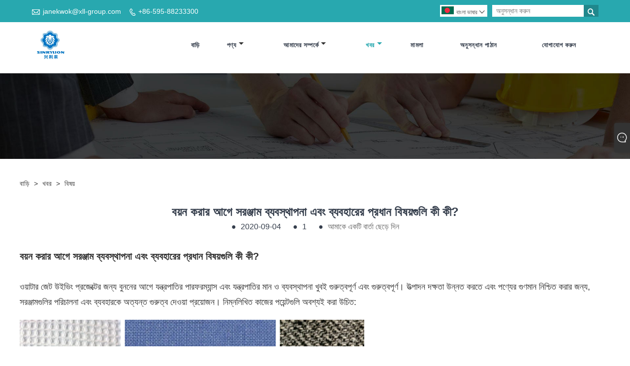

--- FILE ---
content_type: text/html; charset=utf-8
request_url: https://bn.sinrylion.com/news-show-1034184.html
body_size: 12682
content:

<!DOCTYPE html>
<html lang="bn">
    <head>
        
<title>বয়ন করার আগে সরঞ্জাম ব্যবস্থাপনা এবং ব্যবহারের প্রধান বিষয়গুলি কী কী? - জিনজিয়াং জিংলিলাই ইয়ার্নস কোং, লিমিটেড</title>
<meta name="keywords" content="বয়ন করার আগে সরঞ্জাম ব্যবস্থাপনা এবং ব্যবহারের প্রধান বিষয়গুলি কী কী?" />
<meta name="description" content="আমরা আমাদের কাজের ফলাফল, শিল্প জ্ঞান এবং কোম্পানির খবর আপনার সাথে ভাগ করে নিতে এবং আপনাকে সময়মত প্রদর্শনী তথ্য এবং কোম্পানির খবর প্রদান করতে পেরে আনন্দিত।" />
<link rel="shortcut icon" href="/upload/450/20200615112023408222.ico" type="image/x-icon" />
<meta name="google-site-verification" content="PIvXvIxRn28roJdDW-LefiWj0zOREU3peL-fn66swRA" />
<!-- Global site tag (gtag.js) - Google Analytics -->
<script async src="https://www.googletagmanager.com/gtag/js?id=G-X5GDZXBMTG"></script>
<script>
  window.dataLayer = window.dataLayer || [];
  function gtag(){dataLayer.push(arguments);}
  gtag('js', new Date());

  gtag('config', 'G-X5GDZXBMTG');
</script>
<link rel="dns-prefetch" href="https://style.trade-cloud.com.cn" />
<link rel="dns-prefetch" href="https://i.trade-cloud.com.cn" />
        <meta name="robots" content="index,follow">
        <meta name="distribution" content="Global" />
        <meta name="googlebot" content="all" />
        <meta property="og:type" content="news" />
        <meta property="og:url" content="https://bn.sinrylion.com/news-show-1034184.html" />
        <meta property="og:title" content="বয়ন করার আগে সরঞ্জাম ব্যবস্থাপনা এবং ব্যবহারের প্রধান বিষয়গুলি কী কী? - জিনজিয়াং জিংলিলাই ইয়ার্নস কোং, লিমিটেড" />
        <meta property="og:description" content="আমরা আমাদের কাজের ফলাফল, শিল্প জ্ঞান এবং কোম্পানির খবর আপনার সাথে ভাগ করে নিতে এবং আপনাকে সময়মত প্রদর্শনী তথ্য এবং কোম্পানির খবর প্রদান করতে পেরে আনন্দিত।" />
        <meta property="og:site_name" content="https://bn.sinrylion.com" />
        <script type="application/ld+json">[
  {
    "@context": "https://schema.org/",
    "@type": "BreadcrumbList",
    "ItemListElement": [
      {
        "@type": "ListItem",
        "Name": "বাড়ি",
        "Position": 1,
        "Item": "https://bn.sinrylion.com/"
      },
      {
        "@type": "ListItem",
        "Name": "খবর",
        "Position": 2,
        "Item": "https://bn.sinrylion.com/news.html"
      },
      {
        "@type": "ListItem",
        "Name": "বিষয়",
        "Position": 3,
        "Item": "https://bn.sinrylion.com/news-90342.html"
      },
      {
        "@type": "ListItem",
        "Name": "বয়ন করার আগে সরঞ্জাম ব্যবস্থাপনা এবং ব্যবহারের প্রধান বিষয়গুলি কী কী?",
        "Position": 4,
        "Item": "https://bn.sinrylion.com/news-show-1034184.html"
      }
    ]
  },
  {
    "@context": "http://schema.org",
    "@type": "NewsArticle",
    "MainEntityOfPage": {
      "@type": "WebPage",
      "@id": "https://bn.sinrylion.com/news-show-1034184.html"
    },
    "Headline": "বয়ন করার আগে সরঞ্জাম ব্যবস্থাপনা এবং ব্যবহারের প্রধান বিষয়গুলি কী কী? - জিনজিয়াং জিংলিলাই ইয়ার্নস কোং, লিমিটেড",
    "Image": {
      "@type": "ImageObject",
      "Url": "https://bn.sinrylion.com/upload/450/20200615142634100642.png"
    },
    "DatePublished": "2020-09-04T13:43:19.0000000Z",
    "Author": {
      "@type": "Organization",
      "Name": "জিনজিয়াং জিংলিলাই ইয়ার্নস কোং, লিমিটেড।",
      "Url": "https://bn.sinrylion.com/",
      "Logo": null
    },
    "Publisher": {
      "@type": "Organization",
      "Name": "জিনজিয়াং জিংলিলাই ইয়ার্নস কোং, লিমিটেড।",
      "Url": null,
      "Logo": {
        "@type": "ImageObject",
        "Url": "https://bn.sinrylion.com/upload/450/20200613085254246376.jpg"
      }
    },
    "Description": "আমরা আমাদের কাজের ফলাফল, শিল্প জ্ঞান এবং কোম্পানির খবর আপনার সাথে ভাগ করে নিতে এবং আপনাকে সময়মত প্রদর্শনী তথ্য এবং কোম্পানির খবর প্রদান করতে পেরে আনন্দিত।"
  }
]</script>
        <link rel="alternate" hreflang="en"  href="https://www.sinrylion.com/news-show-239146.html"/>
<link rel="alternate" hreflang="x-default"  href="https://www.sinrylion.com/news-show-239146.html"/>
<link rel="alternate" hreflang="ko"  href="https://ko.sinrylion.com/news-show-1034043.html"/>
<link rel="alternate" hreflang="bn"  href="https://bn.sinrylion.com/news-show-1034184.html"/>
<link rel="alternate" hreflang="hi"  href="https://hi.sinrylion.com/news-show-1034193.html"/>
<link rel="alternate" hreflang="tr"  href="https://tr.sinrylion.com/news-show-1034264.html"/>
<link rel="alternate" hreflang="ru"  href="https://ru.sinrylion.com/news-show-1034669.html"/>

        
<meta http-equiv="X-UA-Compatible" content="IE=edge">
<meta http-equiv="Content-Type" content="text/html; charset=UTF-8" />
<meta name="viewport" content="width=device-width,initial-scale=1,minimum-scale=1,maximum-scale=1,user-scalable=no" />
<meta name="format-detection" content="telephone=no" />
<meta name="apple-mobile-web-app-capable" content="yes" />
<meta name="apple-mobile-web-app-status-bar-style" content="black" />
<link rel="stylesheet" type="text/css" href="https://style.trade-cloud.com.cn/Template/106/css/iconfont.css" />
<link rel="stylesheet" type="text/css" href="https://style.trade-cloud.com.cn/Template/106/css/style.css" />
<script src="https://style.trade-cloud.com.cn/Template/106/js/jquery-1.12.3.min.js"></script>

<link href="https://style.trade-cloud.com.cn/NewCss/css/fonts/iconfont.css" rel="stylesheet" />
<link href="https://style.trade-cloud.com.cn/Template/106/css/im.css" rel="stylesheet" />

        
        
<link rel="stylesheet" type="text/css" href="https://style.trade-cloud.com.cn/Template/106/css/product.css">
<link rel="stylesheet" type="text/css" href="https://style.trade-cloud.com.cn/Template/106/css/product_mobile.css">
<link href="https://style.trade-cloud.com.cn/NewCss/css/other.css?v=0.0.1" rel="stylesheet">

        <style type="text/css">
            .prev-next {
                margin-top: 30px;
            }

                .prev-next span,
                .prev-next a {
                    display: inline-block;
                    font-size: 14px;
                    line-height: 20px;
                    font-weight: 700;
                }
        </style>
    </head>
    <body>
        <div class="cont">
            
<header class="header-box">
    <div class="header-top">
        <div class="header-inner">
            <div class="header-contact">
                <ul>
                    <li class="website-mailbox"><i class="iconfont">&#xe624;</i><a target="_blank" href="/message.html" title="janekwok@xll-group.com" id="A_4">janekwok@xll-group.com</a></li>
                     <li class="website-phone"><i class="iconfont">&#xec76;</i><a target="_blank" href="tel: +86-595-88233300" title=" +86-595-88233300"> +86-595-88233300</a></li>
                </ul>
            </div>
            <div class="toptag" ></div>
            <div class="header-search">
                <div class="search-box">
                    <input class="input-text" id="txtSearch" name="txtSearch" placeholder="অনুসন্ধান করুন" type="text" />
                    <button class="search-btn" onclick="validate11()"><i class="iconfont">&#xe6c9;</i></button>
                </div>
                <script>
                    function validate11() {
                        if ($("input#txtSearch").val() == "") {
                            alert("আপনার বিষয় লিখুন");
                            $("input#txtSearch").focus();
                            return false;
                        }
                        window.location.href = "/products.html?Keywords=" + $("input#txtSearch").val();
                    }
                </script>
            </div>
            <div class="language">
                <div class="cur">
                     <e class="en"><img src="/upload/bn.gif" alt="বাংলা ভাষার" title="বাংলা ভাষার"/>বাংলা ভাষার<i class="iconfont">&#xe635;</i></e>
                    <ul class="language-list">
                          <li><a href="https://www.sinrylion.com" title="English" class="English"> <img src="/upload/en.gif" alt="English" />English</a></li>  <li><a href="//ko.sinrylion.com" title="한국어" class="한국어"> <img src="/upload/ko.gif" alt="한국어" />한국어</a></li>  <li><a href="//bn.sinrylion.com" title="বাংলা ভাষার" class="বাংলা ভাষার"> <img src="/upload/bn.gif" alt="বাংলা ভাষার" />বাংলা ভাষার</a></li>  <li><a href="//hi.sinrylion.com" title="हिन्दी" class="हिन्दी"> <img src="/upload/hi.gif" alt="हिन्दी" />हिन्दी</a></li>  <li><a href="//tr.sinrylion.com" title="Türkçe" class="Türkçe"> <img src="/upload/tr.gif" alt="Türkçe" />Türkçe</a></li>  <li><a href="//ru.sinrylion.com" title="русский" class="русский"> <img src="/upload/ru.gif" alt="русский" />русский</a></li>
                    </ul>
                </div>
            </div>
            <div class="clear"></div>
        </div>
    </div>
    <div class="header-middle" id="fixedMenu">
        <div class="header-inner">
            <div class="header-logo">
                <div class="header-logo-box">
                    <a href="/" title="বয়ন করার আগে সরঞ্জাম ব্যবস্থাপনা এবং ব্যবহারের প্রধান বিষয়গুলি কী কী? - জিনজিয়াং জিংলিলাই ইয়ার্নস কোং, লিমিটেড"><img src="/upload/450/20200613085254246376.jpg" alt="বয়ন করার আগে সরঞ্জাম ব্যবস্থাপনা এবং ব্যবহারের প্রধান বিষয়গুলি কী কী? - জিনজিয়াং জিংলিলাই ইয়ার্নস কোং, লিমিটেড" title="বয়ন করার আগে সরঞ্জাম ব্যবস্থাপনা এবং ব্যবহারের প্রধান বিষয়গুলি কী কী? - জিনজিয়াং জিংলিলাই ইয়ার্নস কোং, লিমিটেড"></a>
                </div>
            </div>
            <nav class="main-nav" role="navigation">
                <input id="main-menu-state" type="checkbox" />
                <label class="main-menu-btn" for="main-menu-state">
                    <span class="main-menu-btn-icon"></span>প্রধান মেনু দৃশ্যমানতা টগল করুন
                </label>
                <ul id="main-menu" class="sm sm-blue">
                    <li class=""><a href="https://bn.sinrylion.com/" title="বাড়ি">বাড়ি</a></li><li class=""><a href="https://bn.sinrylion.com/products.html" title="পণ্য">পণ্য</a><ul><li><a title="পুনর্ব্যবহৃত পলিয়েস্টার সুতা" href="/recycled-polyester-yarn">পুনর্ব্যবহৃত পলিয়েস্টার সুতা</a></li><li><a title="বোনা লেবেল সুতা" href="/woven-label-yarn">বোনা লেবেল সুতা</a></li><li><a title="পলিয়েস্টার টুইস্টেড সুতা" href="/polyester-twisted-yarn">পলিয়েস্টার টুইস্টেড সুতা</a></li><li><a title="অভিনব সুতা" href="/fancy-yarn">অভিনব সুতা</a></li><li><a title="CEY সুতা" href="/CEY-yarn">CEY সুতা</a></li><li><a title="মনোফিলামেন্ট সুতা" href="/Monofilament-Yarn">মনোফিলামেন্ট সুতা</a></li><li><a title="মিশ্রিত সুতা" href="/Blended-Yarn">মিশ্রিত সুতা</a></li><li><a title="মুখোশ দড়ি" href="/mask-rope">মুখোশ দড়ি</a></li><li><a title="ES ফাইবার" href="/ES-Fiber">ES ফাইবার</a></li><li><a title="বিশেষ সুতা" href="/Special-Yarn">বিশেষ সুতা</a></li><li><a title="নাইলন টুইস্টেড সুতা" href="/Nylon-Twisted-Yarn">নাইলন টুইস্টেড সুতা</a></li></ul></li><li class=""><a href="https://bn.sinrylion.com/about.html" title="আমাদের সম্পর্কে">আমাদের সম্পর্কে</a><ul><li><a title="আমাদের সম্পর্কে" href="https://bn.sinrylion.com/about.html">আমাদের সম্পর্কে</a></li><li><a title="ব্র্যান্ড শক্তি" href="https://bn.sinrylion.com/about-370335.html">ব্র্যান্ড শক্তি</a></li><li><a title="টিম সার্ভিস" href="https://bn.sinrylion.com/about-370337.html">টিম সার্ভিস</a></li><li><a title="ডেলিভারি" href="https://bn.sinrylion.com/about-370339.html">ডেলিভারি</a></li><li><a title="দায়িত্ব" href="https://bn.sinrylion.com/about-370343.html">দায়িত্ব</a></li><li><a title="কারখানা ভ্রমণ" href="https://bn.sinrylion.com/about-370348.html">কারখানা ভ্রমণ</a></li><li><a title="ভিডিও" href="https://bn.sinrylion.com/about-370349.html">ভিডিও</a></li></ul></li><li class="current"><a href="https://bn.sinrylion.com/news.html" title="খবর">খবর</a><ul><li><a title="কোম্পানির খবর" href="/news-90341.html">কোম্পানির খবর</a></li><li><a title="বিষয়" href="/news-90342.html">বিষয়</a></li></ul></li><li class=""><a href="https://bn.sinrylion.com/download.html" title="মামলা">মামলা</a></li><li class=""><a href="https://bn.sinrylion.com/message.html" title="অনুসন্ধান পাঠান">অনুসন্ধান পাঠান</a></li><li class=""><a href="https://bn.sinrylion.com/contact.html" title="যোগাযোগ করুন">যোগাযোগ করুন</a></li>
                </ul>
            </nav>
        </div>
    </div>
</header>

            <div class="banner page-banner" id="body">
                <div class="page-bannertxt">
                    
                </div>
                <a class="item"><img src="/upload/450/20200613085929725194.jpg" alt="খবর" title="খবর"></a>
            </div>
            <div class="block">
                <div class="layout">
                    <div class="position">
                        <a href="/">
                            বাড়ি</a>
                        <span>></span>
                        <a href="/news.html">
                            খবর</a>
                        <span>></span>
                        <a href="/news-90342.html">বিষয়</a>
                    </div>
                    <div class="classes">
                        <h1>
                            বয়ন করার আগে সরঞ্জাম ব্যবস্থাপনা এবং ব্যবহারের প্রধান বিষয়গুলি কী কী?</h1>
                        <div class="class-info">
                            <div class="date">
                                <span><i>● </i>
                                    2020-09-04
                                </span>
                                <span id="viewCount"><i>● </i>- </span>
                                <span><i>● </i><a href="#Leave">আমাকে একটি বার্তা ছেড়ে দিন </a></span>
                            </div>
                        </div>
                        <div class="class-name">
                        </div>
                        <div class="class-content">
                            <p style="margin-top:0px;margin-bottom:0px;padding:0px;box-sizing:inherit;border:0px;color:#333333;font-family:Arial, sans-serif;font-size:14px;white-space:normal;background-color:#FFFFFF;">
	<strong style="margin:0px;padding:0px;box-sizing:inherit;border:0px;"><span style="margin:0px;padding:0px;box-sizing:inherit;border:0px;font-size:20px;">বয়ন করার আগে সরঞ্জাম ব্যবস্থাপনা এবং ব্যবহারের প্রধান বিষয়গুলি কী কী?</span></strong> 
</p>
<p style="margin-top:0px;margin-bottom:0px;padding:0px;box-sizing:inherit;border:0px;color:#333333;font-family:Arial, sans-serif;font-size:14px;white-space:normal;background-color:#FFFFFF;">
	<br />
</p>
<p style="margin-top:0px;margin-bottom:0px;padding:0px;box-sizing:inherit;border:0px;color:#333333;font-family:Arial, sans-serif;font-size:14px;white-space:normal;background-color:#FFFFFF;">
	<span style="margin:0px;padding:0px;box-sizing:inherit;border:0px;font-size:18px;">ওয়াটার জেট উইভিং প্রজেক্টের জন্য বুননের আগে যন্ত্রপাতির পারফরম্যান্স এবং যন্ত্রপাতির মান ও ব্যবস্থাপনা খুবই গুরুত্বপূর্ণ এবং গুরুত্বপূর্ণ। উত্পাদন দক্ষতা উন্নত করতে এবং পণ্যের গুণমান নিশ্চিত করার জন্য, সরঞ্জামগুলির পরিচালনা এবং ব্যবহারকে অত্যন্ত গুরুত্ব দেওয়া প্রয়োজন। নিম্নলিখিত কাজের পয়েন্টগুলি অবশ্যই করা উচিত:</span> 
</p>
<p style="margin-top:0px;margin-bottom:0px;padding:0px;box-sizing:inherit;border:0px;color:#333333;font-family:Arial, sans-serif;font-size:14px;white-space:normal;background-color:#FFFFFF;">
	<span style="margin:0px;padding:0px;box-sizing:inherit;border:0px;font-size:18px;"><img src="/upload/450/image/20200615/20200615142555_7283.png" alt="" /><br />
</span> 
</p>
<p style="margin-top:0px;margin-bottom:0px;padding:0px;box-sizing:inherit;border:0px;color:#333333;font-family:Arial, sans-serif;font-size:14px;white-space:normal;background-color:#FFFFFF;">
	<span style="margin:0px;padding:0px;box-sizing:inherit;border:0px;font-size:18px;"></span> 
</p>
<p style="margin-top:0px;margin-bottom:0px;padding:0px;box-sizing:inherit;border:0px;color:#333333;font-family:Arial, sans-serif;font-size:14px;white-space:normal;background-color:#FFFFFF;">
	<span style="margin:0px;padding:0px;box-sizing:inherit;border:0px;font-size:18px;">(1) প্রথমত, এন্টারপ্রাইজের প্রকৃত পরিস্থিতি অনুসারে, প্রাক-প্রস্তুত সরঞ্জাম ব্যবস্থাপনা সিস্টেম প্রবিধান এবং সরঞ্জাম রক্ষণাবেক্ষণ ও মেরামতের পরিকল্পনাগুলি প্রণয়ন করা হবে এবং বাস্তবায়ন অনুসারে প্রয়োগ করা হবে।</span> 
</p>
<p style="margin-top:0px;margin-bottom:0px;padding:0px;box-sizing:inherit;border:0px;color:#333333;font-family:Arial, sans-serif;font-size:14px;white-space:normal;background-color:#FFFFFF;">
	<span style="margin:0px;padding:0px;box-sizing:inherit;border:0px;font-size:18px;"><br style="margin:0px;padding:0px;box-sizing:inherit;" />
</span> 
</p>
<p style="margin-top:0px;margin-bottom:0px;padding:0px;box-sizing:inherit;border:0px;color:#333333;font-family:Arial, sans-serif;font-size:14px;white-space:normal;background-color:#FFFFFF;">
	<span style="margin:0px;padding:0px;box-sizing:inherit;border:0px;font-size:18px;">(2) বিভিন্ন সরঞ্জামের দৈনিক রিফুয়েলিং এবং তৈলাক্তকরণ কাজের প্রতি মনোযোগ দেওয়া এবং শক্তিশালী করা প্রয়োজন। তৈলাক্তকরণ একটি অত্যন্ত গুরুত্বপূর্ণ উপাদান এবং সরঞ্জাম রক্ষণাবেক্ষণের মূল লিঙ্ক, এবং একটি দৈনিক রক্ষণাবেক্ষণ রেকর্ড করা হয়।</span> 
</p>
<p style="margin-top:0px;margin-bottom:0px;padding:0px;box-sizing:inherit;border:0px;color:#333333;font-family:Arial, sans-serif;font-size:14px;white-space:normal;background-color:#FFFFFF;">
	<span style="margin:0px;padding:0px;box-sizing:inherit;border:0px;font-size:18px;"><br style="margin:0px;padding:0px;box-sizing:inherit;" />
</span> 
</p>
<p style="margin-top:0px;margin-bottom:0px;padding:0px;box-sizing:inherit;border:0px;color:#333333;font-family:Arial, sans-serif;font-size:14px;white-space:normal;background-color:#FFFFFF;">
	<span style="margin:0px;padding:0px;box-sizing:inherit;border:0px;font-size:18px;">(3) প্রতিটি মেশিনের স্বাস্থ্যবিধি পরিষ্কারের কাজটি অবশ্যই ভালভাবে সম্পন্ন করতে হবে এবং এটি ঘন ঘন ঘষা এবং পরিষ্কার করা উচিত। এবং স্ক্রাবিং এবং পরিষ্কার করার সময়, সরঞ্জাম সমস্যাগুলি সময়মত আবিষ্কার।</span> 
</p>
<p style="margin-top:0px;margin-bottom:0px;padding:0px;box-sizing:inherit;border:0px;color:#333333;font-family:Arial, sans-serif;font-size:14px;white-space:normal;background-color:#FFFFFF;">
	<span style="margin:0px;padding:0px;box-sizing:inherit;border:0px;font-size:18px;"><br style="margin:0px;padding:0px;box-sizing:inherit;" />
</span> 
</p>
<p style="margin-top:0px;margin-bottom:0px;padding:0px;box-sizing:inherit;border:0px;color:#333333;font-family:Arial, sans-serif;font-size:14px;white-space:normal;background-color:#FFFFFF;">
	<span style="margin:0px;padding:0px;box-sizing:inherit;border:0px;font-size:18px;">(4) যখন মেশিনটি দীর্ঘ সময়ের জন্য বন্ধ থাকে, তখন মেশিনটি পরিষ্কার করে পরিষ্কার করা উচিত এবং তেল যোগ করা উচিত। ঘূর্ণায়মান, স্লাইডিং এবং ট্রান্সমিশন অংশগুলির সমস্ত অংশগুলিকে মরিচা এবং ক্ষতি রোধ করতে লুব্রিকেট করা উচিত এবং এটি যে কোনও সময় চালু করা যেতে পারে তা নিশ্চিত করার জন্য একটি কাপড়ের আবরণ দিয়ে ঢেকে দেওয়া উচিত।</span> 
</p>
<p style="margin-top:0px;margin-bottom:0px;padding:0px;box-sizing:inherit;border:0px;color:#333333;font-family:Arial, sans-serif;font-size:14px;white-space:normal;background-color:#FFFFFF;">
	<span style="margin:0px;padding:0px;box-sizing:inherit;border:0px;font-size:18px;"><br style="margin:0px;padding:0px;box-sizing:inherit;" />
</span> 
</p>
<p style="margin-top:0px;margin-bottom:0px;padding:0px;box-sizing:inherit;border:0px;color:#333333;font-family:Arial, sans-serif;font-size:14px;white-space:normal;background-color:#FFFFFF;">
	<span style="margin:0px;padding:0px;box-sizing:inherit;border:0px;font-size:18px;">(5) তারের এবং তারের পরিখাতে আর্দ্রতা এড়িয়ে চলুন, এবং পানিতে ভিজবেন না। বাষ্প পাইপের জন্য একটি চ্যানেল ব্যবহার করাও সুবিধাজনক নয়। যেহেতু তাপমাত্রা এবং আর্দ্রতা খুব বেশি বা খুব কম, এটি প্লাস্টিক এবং রাবারের বার্ধক্যকে ত্বরান্বিত করবে, তার এবং তারের নিরোধক স্তরকে কমিয়ে দেবে এবং সহজেই সরঞ্জাম, বৈদ্যুতিক দুর্ঘটনা বা ব্যক্তিগত দুর্ঘটনার দিকে পরিচালিত করবে।</span> 
</p>
<p style="margin-top:0px;margin-bottom:0px;padding:0px;box-sizing:inherit;border:0px;color:#333333;font-family:Arial, sans-serif;font-size:14px;white-space:normal;background-color:#FFFFFF;">
	<span style="margin:0px;padding:0px;box-sizing:inherit;border:0px;font-size:18px;"><br style="margin:0px;padding:0px;box-sizing:inherit;" />
</span> 
</p>
<p style="margin-top:0px;margin-bottom:0px;padding:0px;box-sizing:inherit;border:0px;color:#333333;font-family:Arial, sans-serif;font-size:14px;white-space:normal;background-color:#FFFFFF;">
	<span style="margin:0px;padding:0px;box-sizing:inherit;border:0px;font-size:18px;">(6) ওয়ার্পিং ক্রিল টেনশনার এবং থ্রেড গাইড, গডেট রোলার এবং বান্ডলিং প্লেট এবং সামনের স্কোয়াটগুলি (প্রত্যাহারযোগ্য স্কোয়াটগুলি) নিয়মিত বা ঘন ঘন পরিষ্কার করা উচিত যাতে তেল, ধুলাবালি এবং লোম না হয়। মনোফিলামেন্ট টেনশন ওয়ার্প বিমের গুণমানকে প্রভাবিত করে।</span> 
</p>
<p style="margin-top:0px;margin-bottom:0px;padding:0px;box-sizing:inherit;border:0px;color:#333333;font-family:Arial, sans-serif;font-size:14px;white-space:normal;background-color:#FFFFFF;">
	<span style="margin:0px;padding:0px;box-sizing:inherit;border:0px;font-size:18px;"><br style="margin:0px;padding:0px;box-sizing:inherit;" />
</span> 
</p>
<p style="margin-top:0px;margin-bottom:0px;padding:0px;box-sizing:inherit;border:0px;color:#333333;font-family:Arial, sans-serif;font-size:14px;white-space:normal;background-color:#FFFFFF;">
	<span style="margin:0px;padding:0px;box-sizing:inherit;border:0px;font-size:18px;">(7) প্রতিটি মেশিনের গাইড রোলার, সাইজিং রোলার এবং সিলিন্ডার (শুকানোর সিলিন্ডার) এর পৃষ্ঠের যত্ন নেওয়া উচিত এবং সংঘর্ষ এড়াতে রক্ষণাবেক্ষণ করা উচিত এবং ঘন ঘন পরিষ্কার করা উচিত। যদি এটি জট লেগে যায় তবে এটি সময়মতো পরিষ্কার করা উচিত এবং পৃষ্ঠটি মসৃণ রাখা উচিত। আঁচড়, খাঁজ এবং এই জাতীয় জিনিস যাতে স্বাভাবিক ব্যবহারে প্রভাব না পড়ে সেজন্য ছুরি, কাঁচি বা হুকের মতো ধারালো হাতিয়ার দিয়ে জট থাকা তার কাটা যাবে না। আলতো করে জগাখিচুড়ি তোলার জন্য আপনার আঙ্গুলগুলি ব্যবহার করা ভাল, তারপরে একটি সুতা দিয়ে কেটে নিন বা আলতোভাবে পালিশ করতে 1000# জলের স্যান্ডপেপার ব্যবহার করুন, তারপর এটি সরাতে আপনার হাত ব্যবহার করুন৷</span> 
</p>
<p style="margin-top:0px;margin-bottom:0px;padding:0px;box-sizing:inherit;border:0px;color:#333333;font-family:Arial, sans-serif;font-size:14px;white-space:normal;background-color:#FFFFFF;">
	<span style="margin:0px;padding:0px;box-sizing:inherit;border:0px;font-size:18px;"><br style="margin:0px;padding:0px;box-sizing:inherit;" />
</span> 
</p>
<p style="margin-top:0px;margin-bottom:0px;padding:0px;box-sizing:inherit;border:0px;color:#333333;font-family:Arial, sans-serif;font-size:14px;white-space:normal;background-color:#FFFFFF;">
	<span style="margin:0px;padding:0px;box-sizing:inherit;border:0px;font-size:18px;">(8) প্রতিটি মেশিনের স্ট্যাটিক এলিমিনেটর (রড) নিয়মিত পরিষ্কার করতে হবে। মাসে দুবার ডিসচার্জ সুই পরিষ্কার করতে এয়ার কম্প্রেসার এয়ার বা ব্রাশ ব্যবহার করুন। কিন্তু প্রভাব প্রভাবিত এড়াতে স্রাব সুই স্পর্শ না সতর্কতা অবলম্বন করুন.</span> 
</p>
<p style="margin-top:0px;margin-bottom:0px;padding:0px;box-sizing:inherit;border:0px;color:#333333;font-family:Arial, sans-serif;font-size:14px;white-space:normal;background-color:#FFFFFF;">
	<span style="margin:0px;padding:0px;box-sizing:inherit;border:0px;font-size:18px;"><br style="margin:0px;padding:0px;box-sizing:inherit;" />
</span> 
</p>
<p style="margin-top:0px;margin-bottom:0px;padding:0px;box-sizing:inherit;border:0px;color:#333333;font-family:Arial, sans-serif;font-size:14px;white-space:normal;background-color:#FFFFFF;">
	<span style="margin:0px;padding:0px;box-sizing:inherit;border:0px;font-size:18px;">(9) পাপিং মেশিন ওভেনের বায়ু নিষ্কাশন নালীতে (ভুগর্ভস্থ অংশ) জল বা খুব বেশি আর্দ্রতা থাকা উচিত নয়। এটি শুকনো রাখুন, অন্যথায় এটি বায়ু নালীকে ক্ষয় করবে এবং বায়ু নালীর ক্ষতিকে ত্বরান্বিত করবে।</span> 
</p>
<p style="margin-top:0px;margin-bottom:0px;padding:0px;box-sizing:inherit;border:0px;color:#333333;font-family:Arial, sans-serif;font-size:14px;white-space:normal;background-color:#FFFFFF;">
	<span style="margin:0px;padding:0px;box-sizing:inherit;border:0px;font-size:18px;"><br style="margin:0px;padding:0px;box-sizing:inherit;" />
</span> 
</p>
<p style="margin-top:0px;margin-bottom:0px;padding:0px;box-sizing:inherit;border:0px;color:#333333;font-family:Arial, sans-serif;font-size:14px;white-space:normal;background-color:#FFFFFF;">
	<span style="margin:0px;padding:0px;box-sizing:inherit;border:0px;font-size:18px;">(10) পাপিং মেশিন ওভেনের গরম বায়ু সঞ্চালন নালী এবং ফিল্টার নেট কভার ঘন ঘন পরিষ্কার করা উচিত এবং পরিষ্কার রাখা উচিত এবং গরম বায়ু সঞ্চালন মসৃণ, অন্যথায় ওভেন বায়ুচলাচল চক্র এবং তাপ অপচয়ের দক্ষতা প্রভাবিত হবে, যা সরাসরি প্রভাবিত করে শুকানোর প্রভাব। সাধারণ অবস্থা হল প্রতি দুই মাসে একবার পরিষ্কার করা, বিশেষত মাসে একবার।</span> 
</p>
<p style="margin-top:0px;margin-bottom:0px;padding:0px;box-sizing:inherit;border:0px;color:#333333;font-family:Arial, sans-serif;font-size:14px;white-space:normal;background-color:#FFFFFF;">
	<span style="margin:0px;padding:0px;box-sizing:inherit;border:0px;font-size:18px;"><br style="margin:0px;padding:0px;box-sizing:inherit;" />
</span> 
</p>
<p style="margin-top:0px;margin-bottom:0px;padding:0px;box-sizing:inherit;border:0px;color:#333333;font-family:Arial, sans-serif;font-size:14px;white-space:normal;background-color:#FFFFFF;">
	<span style="margin:0px;padding:0px;box-sizing:inherit;border:0px;font-size:18px;">(11) যখন পাপিং মেশিনটি দীর্ঘ সময়ের জন্য বা দীর্ঘ সময়ের জন্য বন্ধ থাকে, তখন চাপ রোলারের সামনের রাবার রোলার এবং সাইজিং অংশটি উপরে তুলতে হবে এবং নীচের রোলারটি সরানো হবে। অন্যথায়, চাপটি সহজেই বিকৃত হয়, ব্যবহারের প্রভাবকে প্রভাবিত করে, যার ফলে অসম আকার পরিবর্তন হয় ইত্যাদি।</span> 
</p>
<p style="margin-top:0px;margin-bottom:0px;padding:0px;box-sizing:inherit;border:0px;color:#333333;font-family:Arial, sans-serif;font-size:14px;white-space:normal;background-color:#FFFFFF;">
	<span style="margin:0px;padding:0px;box-sizing:inherit;border:0px;font-size:18px;"><br style="margin:0px;padding:0px;box-sizing:inherit;" />
</span> 
</p>
<p style="margin-top:0px;margin-bottom:0px;padding:0px;box-sizing:inherit;border:0px;color:#333333;font-family:Arial, sans-serif;font-size:14px;white-space:normal;background-color:#FFFFFF;">
	<span style="margin:0px;padding:0px;box-sizing:inherit;border:0px;font-size:18px;">(12) প্রতিটি মেশিনের শেষ মুখের জালের কভার এবং ফ্যানের ব্লেডে কোনও বর্জ্য তার বা ধুলো এবং ধ্বংসাবশেষ আছে কিনা তা সর্বদা পরীক্ষা করুন। মোটর তাপ এবং স্বাভাবিক অপারেশন রাখতে সময়মতো পরিষ্কার করা উচিত। শ্যাফ্ট মেশিনের চৌম্বক পাউডার ক্লাচের শেষ মুখের জালের আবরণটিও ঘন ঘন পরিষ্কার করা উচিত যাতে তাপ অপচয়ের প্রভাবকে প্রভাবিত না করে এবং চৌম্বকীয় পাউডার ক্লাচের ক্ষতি না হয়।</span> 
</p>
<p style="margin-top:0px;margin-bottom:0px;padding:0px;box-sizing:inherit;border:0px;color:#333333;font-family:Arial, sans-serif;font-size:14px;white-space:normal;background-color:#FFFFFF;">
	<span style="margin:0px;padding:0px;box-sizing:inherit;border:0px;font-size:18px;">&nbsp;</span> 
</p>
<p style="margin-top:0px;margin-bottom:0px;padding:0px;box-sizing:inherit;border:0px;color:#333333;font-family:Arial, sans-serif;font-size:14px;white-space:normal;background-color:#FFFFFF;">
	<span style="margin:0px;padding:0px;box-sizing:inherit;border:0px;font-size:18px;">(13) প্রতিটি মেশিনের খাদ অংশ লুব্রিকেট. ধুলো এবং ধ্বংসাবশেষ এড়াতে মাখন (লুব্রিকেটিং এস্টার) প্রয়োগ করবেন না এবং আটকে যাবেন বা টাকুটি পরবেন না।</span> 
</p>
<p style="margin-top:0px;margin-bottom:0px;padding:0px;box-sizing:inherit;border:0px;color:#333333;font-family:Arial, sans-serif;font-size:14px;white-space:normal;background-color:#FFFFFF;">
	<span style="margin:0px;padding:0px;box-sizing:inherit;border:0px;font-size:18px;">&nbsp;</span> 
</p>
<p style="margin-top:0px;margin-bottom:0px;padding:0px;box-sizing:inherit;border:0px;color:#333333;font-family:Arial, sans-serif;font-size:14px;white-space:normal;background-color:#FFFFFF;">
	<span style="margin:0px;padding:0px;box-sizing:inherit;border:0px;font-size:18px;">(14) মোটরের স্বাভাবিক ক্রিয়াকলাপ নিশ্চিত করতে প্রতিটি মোটরে ব্যবহৃত কার্বন ব্রাশগুলি ঘন ঘন প্রতিস্থাপন করা উচিত।</span> 
</p>
<p style="margin-top:0px;margin-bottom:0px;padding:0px;box-sizing:inherit;border:0px;color:#333333;font-family:Arial, sans-serif;font-size:14px;white-space:normal;background-color:#FFFFFF;">
	<span style="margin:0px;padding:0px;box-sizing:inherit;border:0px;font-size:18px;">&nbsp;</span> 
</p>
<p style="margin-top:0px;margin-bottom:0px;padding:0px;box-sizing:inherit;border:0px;color:#333333;font-family:Arial, sans-serif;font-size:14px;white-space:normal;background-color:#FFFFFF;">
	<span style="margin:0px;padding:0px;box-sizing:inherit;border:0px;font-size:18px;">(15) সর্বদা এয়ার কম্প্রেসার এবং বায়ুসংক্রান্ত নিয়ন্ত্রণ পরীক্ষা করুন এবং প্রতিদিন গ্যাস নিঃসরণ করুন। সর্বদা এয়ার ফিল্টার ভালভ, চাপ কমানোর ভালভ এবং এয়ার কম্প্রেসার গ্যাস স্টোরেজ ট্যাঙ্ক ইত্যাদি পরীক্ষা করুন, গ্যাস পাথ আনব্লক রাখতে এবং স্বাভাবিক উত্পাদন নিশ্চিত করতে।</span> 
</p>
<p style="margin-top:0px;margin-bottom:0px;padding:0px;box-sizing:inherit;border:0px;color:#333333;font-family:Arial, sans-serif;font-size:14px;white-space:normal;background-color:#FFFFFF;">
	<span style="margin:0px;padding:0px;box-sizing:inherit;border:0px;font-size:18px;">&nbsp;</span> 
</p>
<p style="margin-top:0px;margin-bottom:0px;padding:0px;box-sizing:inherit;border:0px;color:#333333;font-family:Arial, sans-serif;font-size:14px;white-space:normal;background-color:#FFFFFF;">
	<span style="margin:0px;padding:0px;box-sizing:inherit;border:0px;font-size:18px;">(16) সর্বদা প্রতিটি মেশিনে রাবার রোলারগুলি পরীক্ষা করুন৷ যখন এটি পাওয়া যায় যে বিকৃতি এবং পরিধান গুরুতর, তখন স্বাভাবিক ব্যবহার নিশ্চিত করতে এবং পণ্যের গুণমান নিশ্চিত করতে এটি ক্রমাঙ্কিত, স্থল এবং পুনরায় প্রলিপ্ত করা উচিত।</span> 
</p>
<p style="margin-top:0px;margin-bottom:0px;padding:0px;box-sizing:inherit;border:0px;color:#333333;font-family:Arial, sans-serif;font-size:14px;white-space:normal;background-color:#FFFFFF;">
	<span style="margin:0px;padding:0px;box-sizing:inherit;border:0px;font-size:18px;">&nbsp;</span> 
</p>
<p style="margin-top:0px;margin-bottom:0px;padding:0px;box-sizing:inherit;border:0px;color:#333333;font-family:Arial, sans-serif;font-size:14px;white-space:normal;background-color:#FFFFFF;">
	<span style="margin:0px;padding:0px;box-sizing:inherit;border:0px;font-size:18px;">(17) মিক্সিং ড্রাম, স্লারি স্টোরেজ ট্যাঙ্ক, স্লারি ট্যাঙ্ক, সাইজিং রোলার এবং স্লারি পাইপলাইন সহ পাল্পিং মেশিনের সাইজিং অংশগুলিও ঘন ঘন পরিষ্কার করা উচিত। গরম ক্ষারীয় জল দিয়ে এই অংশটি ধুয়ে ফেলা এবং স্ক্রাব করা ভাল। স্বাভাবিক ব্যবহার নিশ্চিত করতে, সাইজিংয়ের গুণমান নিশ্চিত করতে।</span> 
</p>
<p style="margin-top:0px;margin-bottom:0px;padding:0px;box-sizing:inherit;border:0px;color:#333333;font-family:Arial, sans-serif;font-size:14px;white-space:normal;background-color:#FFFFFF;">
	<span style="margin:0px;padding:0px;box-sizing:inherit;border:0px;font-size:18px;">&nbsp;</span> 
</p>
<p style="margin-top:0px;margin-bottom:0px;padding:0px;box-sizing:inherit;border:0px;color:#333333;font-family:Arial, sans-serif;font-size:14px;white-space:normal;background-color:#FFFFFF;">
	<span style="margin:0px;padding:0px;box-sizing:inherit;border:0px;font-size:18px;">(18) প্রতিটি মেশিনের প্রতিটি ট্রান্সমিশন বেল্ট এবং চেইনের কাজের অবস্থা নিয়মিত পরীক্ষা করুন এবং পর্যবেক্ষণ করুন। ঢিলেঢালাগুলিকে শক্ত করা উচিত এবং ক্ষতিগ্রস্তগুলি প্রতিস্থাপন করা উচিত।</span> 
</p>
<p style="margin-top:0px;margin-bottom:0px;padding:0px;box-sizing:inherit;border:0px;color:#333333;font-family:Arial, sans-serif;font-size:14px;white-space:normal;background-color:#FFFFFF;">
	<span style="margin:0px;padding:0px;box-sizing:inherit;border:0px;font-size:18px;">&nbsp;</span> 
</p>
<p style="margin-top:0px;margin-bottom:0px;padding:0px;box-sizing:inherit;border:0px;color:#333333;font-family:Arial, sans-serif;font-size:14px;white-space:normal;background-color:#FFFFFF;">
	<span style="margin:0px;padding:0px;box-sizing:inherit;border:0px;font-size:18px;">(19) সমস্ত ধরণের সোজা ট্রাস এবং টেলিস্কোপিক বাক্সের টুকরো যা প্রতিস্থাপন করা হয়েছে বা রেখে দেওয়া হয়েছে সেগুলি পরিষ্কার, পুনর্নবীকরণ, তেলযুক্ত এবং রক্ষণাবেক্ষণ করা উচিত এবং যে কোনও সময় প্রতিস্থাপন করা উচিত।</span> 
</p>
<p style="margin-top:0px;margin-bottom:0px;padding:0px;box-sizing:inherit;border:0px;color:#333333;font-family:Arial, sans-serif;font-size:14px;white-space:normal;background-color:#FFFFFF;">
	<span style="margin:0px;padding:0px;box-sizing:inherit;border:0px;font-size:18px;">&nbsp;</span> 
</p>
<p style="margin-top:0px;margin-bottom:0px;padding:0px;box-sizing:inherit;border:0px;color:#333333;font-family:Arial, sans-serif;font-size:14px;white-space:normal;background-color:#FFFFFF;">
	<span style="margin:0px;padding:0px;box-sizing:inherit;border:0px;font-size:18px;">(20) নিয়মিত বা নিয়মিত ভিত্তিতে দেশের পরিদর্শন ব্যবস্থার উপর জোর দিন এবং â শুনুন, গন্ধ নিন এবং দেখুনâ। শোন---কোন অস্বাভাবিক শব্দ,গন্ধ---কি কোনো গন্ধ আছে,দেখুন---কোন অস্বাভাবিকতা আছে কি? যদি সমস্যা পাওয়া যায়, মানুষ এবং সরঞ্জামের নিরাপত্তা নিশ্চিত করার জন্য কার্যকর ব্যবস্থা গ্রহণ করা উচিত।</span> 
</p>
<p style="margin-top:0px;margin-bottom:0px;padding:0px;box-sizing:inherit;border:0px;color:#333333;font-family:Arial, sans-serif;font-size:14px;white-space:normal;background-color:#FFFFFF;">
	<span style="margin:0px;padding:0px;box-sizing:inherit;border:0px;font-size:18px;">&nbsp;</span> 
</p>
<p style="margin-top:0px;margin-bottom:0px;padding:0px;box-sizing:inherit;border:0px;color:#333333;font-family:Arial, sans-serif;font-size:14px;white-space:normal;background-color:#FFFFFF;">
	<span style="margin:0px;padding:0px;box-sizing:inherit;border:0px;font-size:18px;">(21) সরঞ্জামের গঠন এবং কার্যকারিতা অনুসারে, প্রতিটি মেশিনের অপারেটিং প্রবিধান বা সরঞ্জামগুলির প্রাসঙ্গিক বিধানগুলি প্রণয়ন করুন এবং অপারেটরদের জন্য প্রশিক্ষণের পরে পরিচালনা করুন, তাদের অপারেশনাল স্তর এবং প্রযুক্তিগত মান উন্নত করুন, তাদের যত্ন নেওয়ার জন্য শিক্ষিত করুন সরঞ্জাম, এবং মাস্টার এবং সঠিক তাদের গাইড. ডিভাইসটি ব্যবহার করুন এবং তাদের ডিভাইসের সমস্যাগুলি খুঁজে বের করতে বলুন এবং অবিলম্বে তাদের রিপোর্ট করুন৷</span> 
</p>
<p style="margin-top:0px;margin-bottom:0px;padding:0px;box-sizing:inherit;border:0px;color:#333333;font-family:Arial, sans-serif;font-size:14px;white-space:normal;background-color:#FFFFFF;">
	<span style="margin:0px;padding:0px;box-sizing:inherit;border:0px;font-size:18px;">&nbsp;</span> 
</p>
<p style="margin-top:0px;margin-bottom:0px;padding:0px;box-sizing:inherit;border:0px;color:#333333;font-family:Arial, sans-serif;font-size:14px;white-space:normal;background-color:#FFFFFF;">
	<span style="margin:0px;padding:0px;box-sizing:inherit;border:0px;font-size:18px;">যদিও প্রি-ওয়েভিং ইকুইপমেন্টের নির্মাতা এবং মডেল ভিন্ন, পারফরম্যান্স ভিন্ন, কিন্তু যন্ত্রের মৌলিক নীতিগুলি একই, এবং মৌলিক কাঠামো একই, তাই সরঞ্জাম পরিচালনা এবং ব্যবহারের জন্য প্রয়োজনীয়তা একই হওয়া উচিত। যতক্ষণ না উপরের কাজটি ভালভাবে করা হয়, ততক্ষণ পূর্বে প্রস্তুত করা যন্ত্রপাতি স্বাভাবিকভাবে কাজ করতে পারে এবং এটি তার ভূমিকা পালন করতে পারে। পণ্যের গুণমান নিশ্চিত করা যেতে পারে, এবং ওয়াটার জেট লুম উচ্চ গতি, উচ্চ দক্ষতা এবং উচ্চ মানের সুবিধাগুলি সম্পূর্ণরূপে ব্যবহার করতে পারে।</span> 
</p>
<p style="margin-top:0px;margin-bottom:0px;padding:0px;box-sizing:inherit;border:0px;color:#333333;font-family:Arial, sans-serif;font-size:14px;white-space:normal;background-color:#FFFFFF;">
	<span style="margin:0px;padding:0px;box-sizing:inherit;border:0px;font-size:18px;"><br style="margin:0px;padding:0px;box-sizing:inherit;" />
</span> 
</p>
<p style="margin-top:0px;margin-bottom:0px;padding:0px;box-sizing:inherit;border:0px;color:#333333;font-family:Arial, sans-serif;font-size:14px;white-space:normal;background-color:#FFFFFF;">
	<strong style="margin:0px;padding:0px;box-sizing:inherit;border:0px;"><span style="margin:0px;padding:0px;box-sizing:inherit;border:0px;font-size:20px;color:#FF0000;">আপনি যদি উচ্চ মানের পলিয়েস্টার সুতা খুঁজছেন (FDY/warp, DTY/weft, ফিলামেন্ট পলিয়েস্টার সুতা পেঁচানো যেতে পারে, এবং আমরা GRS সার্টিফিকেশন সহ পুনর্ব্যবহৃত পলিয়েস্টার সুতা প্রদান করতে পারি), অনুগ্রহ করে আমাদের সাথে যোগাযোগ করুন:</span></strong> 
</p>
<img src="/upload/450/image/20200615/20200615142623_6033.png" alt="" /><br />
<p>
	<br />
</p>
                        </div>
                        <div class="prev-next">
                            <div class="prev-news"><span>আগে:</span><a href="/news-show-1034179.html" title="100% পুনর্ব্যবহারযোগ্যতা এবং কাপড়ের পুনর্জন্ম অর্জনের জন্য H&M IKEA এর সাথে যৌথভাবে কাজ করেছে">100% পুনর্ব্যবহারযোগ্যতা এবং কাপড়ের পুনর্জন্ম অর্জনের জন্য H&M IKEA এর সাথে যৌথভাবে কাজ করেছে</a></div>
                             <div class="next-news"><span>পরবর্তী:</span><a href="/news-show-1034190.html" title="বয়ন এবং উন্নতিতে পলিয়েস্টার DTY মানের প্রভাব">বয়ন এবং উন্নতিতে পলিয়েস্টার DTY মানের প্রভাব</a></div>
                        </div>
                    </div>
                    <div class="a2a_kit a2a_kit_size_32 a2a_default_style">
                        <a class="a2a_dd" href="https://www.addtoany.com/share"></a>
                        <a class="a2a_button_facebook"></a>
                        <a class="a2a_button_twitter"></a>
                        <a class="a2a_button_pinterest"></a>
                        <a class="a2a_button_linkedin"></a>
                    </div>
                    <script async src="https://static.addtoany.com/menu/page.js"></script>
                </div>
            </div>

            <div class="block news-inquiry" id="Leave">
                <div class="layout">

                    <div class="classes">


                        <div class="class-content">

                            <div class="inquiry">
                                <h3>অনুসন্ধান পাঠান</h3>
                                <form class="form" id="ContactForm" data-proid="0">
                                    <div class="form-item col-l-1">
                                        <input placeholder="বিষয়*" id="contact_subject" name="Subject" type="text" value="" required>
                                    </div>
                                    <div class="form-item col-r-1">
                                        <input placeholder="প্রতিষ্ঠান" id="contact_company" name="Company" type="text" value="">
                                    </div>
                                    <div class="form-item col-l-1">
                                        <input name="email" placeholder="ইমেইল*" id="contact_email" type="email" value="" required>
                                    </div>
                                    <div class="form-item col-r-1">
                                        <input placeholder="নাম*" id="contact_name" name="name" type="text" value="" required>
                                    </div>
                                    <div class="form-item col-l-1">
                                        <input placeholder="টেলিফোন / হোয়াটসঅ্যাপ" id="contact_tel" name="tel" type="text" value="">
                                    </div>
                                    <div class="form-item col-l-2">
                                        <textarea name="content" placeholder="বিষয়বস্তু*" id="contact_content" required></textarea>
                                    </div>
                                    <div class="form-item">
                                        <button id="submit" type="submit" style="line-height: 40px; border: 1px solid #eee; border-radius: 5px;">জমা</button>
                                    </div>
                                </form>
                            </div>
                        </div>
                    </div>
                </div>
            </div>
            <script type="text/javascript">
                ContactForm.addEventListener("submit", (e) => {
                    e.preventDefault();

                    const button = $("#submit");

                    button.attr("disabled", true);

                    var ProID, Subject, Company, Email, Name, Tel, Content;
                    ProID = $("#ContactForm").attr("data-proid").trim();
                    Subject = $("input#contact_subject").val().trim();
                    Company = $("input#contact_company").val().trim();
                    Name = $("input#contact_name").val().trim();
                    Email = $("input#contact_email").val().trim();
                    Tel = $("input#contact_tel").val().trim();
                    Content = $("#contact_content").val();

                    button.html("Please Wait...");

                    var url = window.location.pathname;
                    $.ajax({
                        type: "POST",
                        url: "/AjaxData.ashx",
                        data: "Action=AddBook&Type=NewBook&ProID=" + encodeURIComponent(ProID) + "&Title=" + encodeURIComponent(Subject) + "&Company=" + encodeURIComponent(Company) + "&Email=" + encodeURIComponent(Email)
                            + "&Name=" + encodeURIComponent(Name) + "&Url=" + encodeURIComponent(url) + "&Tel=" + encodeURIComponent(Tel) + "&Content=" + encodeURIComponent(Content),
                        success: function (ret) {
                            if (ret == "200") {
                                window.location.href = "/thank.html";
                            }
                            else {
                                alert(ret);
                                button.html("জমা");
                                button.attr("disabled", false);
                            }
                        },
                        error: function (XMLHttpRequest, textStatus, errorThrown) {
                            alert("Erro"); button.html("জমা"); button.attr("disabled", false);
                        }
                    });
                });
                $(function () {
                    var newsId = 1034184;
                    if (!newsId) return;
                    $.ajax({
                        url: "/Handlers/GetView.ashx",
                        type: "GET",
                        data: { id: newsId, t: new Date().getTime() },
                        cache: false,
                        success: function (res) {
                            $("#viewCount").html('<i>● </i> ' + res);
                        },
                        error: function () {
                            $("#viewCount").html('<i>● </i> -');
                        }
                    });
                    $.ajax({
                        url: "/Handlers/AddView.ashx",
                        type: "POST",
                        data: { id: newsId },
                        cache: false
                    });
                });
            </script>




            





<link href="/OnlineService/11/css/im.css" rel="stylesheet" />
<div class="im">
    <style>
        img {
            border: none;
            max-width: 100%;
        }
    </style>
    <label class="im-l" for="select"><i class="iconfont icon-xiaoxi21"></i></label>
    <input type="checkbox" id="select">
    <div class="box">
        <ul> 
            <li><a class="ri_Teams" href="joyceliu@xll-group.com" title="joyceliu@xll-group.com" target="_blank"><img style="width:25px;" src="/OnlineService/11/images/teams.webp" alt="Skype" /><span>joyceliu</span></a></li><li><a class="ri_WhatsApp" href="https://api.whatsapp.com/send?phone=+86 13959796433&text=Hello" title="+86 13959796433" target="_blank"><img style="width:25px;" src="/OnlineService/11/images/whatsapp.webp" alt="Whatsapp" /><span>janekwok</span></a></li><li><a class="ri_QQ" href="//wpa.qq.com/msgrd?v=3&uin=410491037&menu=yes" title="410491037" target="_blank"><img style="width:25px;" src="/OnlineService/11/images/qq.webp" alt="QQ" /><span>janekwok</span></a></li>
            <li style="padding:5px"><img src="/upload/450/20200615111856306174.png" alt="QR" /></li>
        </ul>
    </div>
</div>





<script type="text/javascript">
    $(function () {
        $(".privacy-close").click(function () {
            $("#privacy-prompt").css("display", "none");
        });
    });
</script>
<div class="privacy-prompt" id="privacy-prompt">
    <div class="privacy-close">X</div>
    <div class="text">
        আমরা আপনাকে একটি ভাল ব্রাউজিং অভিজ্ঞতা দিতে, সাইটের ট্র্যাফিক বিশ্লেষণ করতে এবং সামগ্রী ব্যক্তিগতকৃত করতে কুকিজ ব্যবহার করি। এই সাইটটি ব্যবহার করে, আপনি আমাদের কুকিজ ব্যবহারে সম্মত হন।
        <a href="/privacy-policy.html" rel='nofollow' target="_blank">গোপনীয়তা নীতি</a>
    </div>
    <div class="agree-btns">
        <a class="agree-btn" onclick="myFunction()" id="reject-btn" href="javascript:;">প্রত্যাখ্যান করুন
        </a>
        <a class="agree-btn" onclick="closeclick()" style="margin-left: 15px;" id="agree-btn" href="javascript:;">গ্রহণ করুন
        </a>
    </div>
</div>
<link href="/css/privacy.css" rel="stylesheet" type="text/css" />
<script src="/js/privacy.js"></script>

<div class="f-ke">
    <ul>
        <li class="emop"><a href="/message.html" title="janekwok@xll-group.com">ইমেইল</a></li>
    </ul>
</div>
<footer class="footer-middle">
    <div class="footer-content">
        <div class="footer-main">
            <div class="item footer-contactus">
                <div class="footer-static-block">
                    <div class="th"><span>যোগাযোগ করুন</span></div>
                    <ul class="footer-block-contant">
                        <li><label><i class="iconfont">&#xe60b;</i></label> <a>উলি শিল্প এলাকা, জিনজিয়াং, ফুজিয়ান, চীন</a></li> 
                        <li><label><i class="iconfont">&#xe651;</i></label> <a href="/message.html">janekwok@xll-group.com</a></li> 
                         <li><label><i class="iconfont">&#xe605;</i></label> <a href="tel: +86-595-88233300"> +86-595-88233300</a></li> 
                    </ul>


                </div>
            </div>
            <div class="item key-words">
                <div class="footer-static-block">
                    <div class="th"><span>আমাদের সম্পর্কে</span></div>
                    <ul class="footer-block-contant">
                        <li><i></i><a href="https://bn.sinrylion.com/about-370333.html" title="আমাদের সম্পর্কে">আমাদের সম্পর্কে</a></li><li><i></i><a href="https://bn.sinrylion.com/about-370335.html" title="ব্র্যান্ড শক্তি">ব্র্যান্ড শক্তি</a></li><li><i></i><a href="https://bn.sinrylion.com/about-370337.html" title="টিম সার্ভিস">টিম সার্ভিস</a></li><li><i></i><a href="https://bn.sinrylion.com/about-370339.html" title="ডেলিভারি">ডেলিভারি</a></li><li><i></i><a href="https://bn.sinrylion.com/about-370343.html" title="দায়িত্ব">দায়িত্ব</a></li><li><i></i><a href="https://bn.sinrylion.com/about-370348.html" title="কারখানা ভ্রমণ">কারখানা ভ্রমণ</a></li><li><i></i><a href="https://bn.sinrylion.com/about-370349.html" title="ভিডিও">ভিডিও</a></li>
                    </ul>
                </div>
            </div>
            <div class="item key-words">
                <div class="footer-static-block">
                    <div class="th"><span>পণ্য</span></div>
                    <ul class="footer-block-contant">
                         <li><i></i><a href="https://bn.sinrylion.com/recycled-polyester-yarn" title="পুনর্ব্যবহৃত পলিয়েস্টার সুতা">পুনর্ব্যবহৃত পলিয়েস্টার সুতা</a></li> <li><i></i><a href="https://bn.sinrylion.com/woven-label-yarn" title="বোনা লেবেল সুতা">বোনা লেবেল সুতা</a></li> <li><i></i><a href="https://bn.sinrylion.com/polyester-twisted-yarn" title="পলিয়েস্টার টুইস্টেড সুতা">পলিয়েস্টার টুইস্টেড সুতা</a></li> <li><i></i><a href="https://bn.sinrylion.com/fancy-yarn" title="অভিনব সুতা">অভিনব সুতা</a></li> <li><i></i><a href="https://bn.sinrylion.com/CEY-yarn" title="CEY সুতা">CEY সুতা</a></li> <li><i></i><a href="https://bn.sinrylion.com/Monofilament-Yarn" title="মনোফিলামেন্ট সুতা">মনোফিলামেন্ট সুতা</a></li>
                    </ul>
                </div>
            </div>
            <div class="item key-words">
                <div class="footer-static-block">
                    <div class="th"><span>লিঙ্ক</span></div>

                    <ul class="footer-block-contant">
                        <li><i></i><a href="/links.html">Links</a></li>
                        <li><i></i><a href="/sitemap.html">Sitemap</a></li>
                        <li><i></i><a href="/rss.xml">RSS</a></li>
                        <li><i></i><a href="/sitemap.xml">XML</a></li>
                        <li><a href="/privacy-policy.html" rel="nofollow" target="_blank">গোপনীয়তা নীতি</a></li>
                        
                    </ul>
                </div>
            </div>
        </div>
        <div class="foottag">
            
        </div>
    </div>
    <div class="footer-secondary">
        <div class="footer-secondary-box">
            <style>
                .social-link ul {
                    display: -webkit-flex;
                    display: flex;
                }

                    .social-link ul li {
                        margin-right: 5px;
                    }
            </style>
            <div class="social-link">
                <ul>
                    <li><a href="https://www.linkedin.com/company/jinjiang-xinglilai-yarns-co-ltd/ " target="_blank" rel="nofollow" class="linkedin"><span class="iconfont icon-in"></span></a></li><li><a href="https://api.whatsapp.com/send?phone=https://api.whatsapp.com/send?phone=8613959796433&text=Hello" target="_blank" rel="nofollow" class="Whatsapp"><span class="iconfont icon-whatsapp"></span></a></li>
                </ul>
            </div>
            <p>
                কপিরাইট © 2022 JINJIANG XINGLILAI YARNS CO., LTD. সমস্ত অধিকার সংরক্ষিত. ওয়েবসাইট নির্মাতা Robin.zhang 18060016339
            </p>
        </div>
    </div>
</footer>
<div class="scroll" id="scroll" style="display: none;">
    <i class="iconfont">&#xe637;</i>
</div>
<script src="https://style.trade-cloud.com.cn/Template/106/js/wow.js" id="WOW"></script>
<script>
    new WOW().init();
</script>
<script src="https://style.trade-cloud.com.cn/Template/106/js/owl.carousel.min.js"></script>
<script src="https://style.trade-cloud.com.cn/Template/106/js/custom.js"></script>
<script type="text/javascript" src="https://style.trade-cloud.com.cn/Template/106/js/jquery.smartmenus.js"></script>
<script src="https://style.trade-cloud.com.cn/Template/106/js/jquery.flexslider-min.js"></script>

<script type="text/javascript">
    $(function () {
        $('#main-menu').smartmenus({
            subMenusSubOffsetX: 1,
            subMenusSubOffsetY: -8
        });
    });
    $(function () {
        var $mainMenuState = $('#main-menu-state');
        if ($mainMenuState.length) {
            $mainMenuState.change(function (e) {
                var $menu = $('#main-menu');
                if (this.checked) {
                    $menu.hide().slideDown(250, function () { $menu.css('display', ''); });
                } else {
                    $menu.show().slideUp(250, function () { $menu.css('display', ''); });
                }
            });
            $(window).bind('beforeunload unload', function () {
                if ($mainMenuState[0].checked) {
                    $mainMenuState[0].click();
                }
            });
        }
    });
</script>
<script>
    $(function () {
        var ie6 = document.all;
        var dv = $('#fixedMenu'),
            st;
        dv.attr('otop', dv.offset().top);
        $(window).scroll(function () {
            st = Math.max(document.body.scrollTop || document.documentElement.scrollTop);
            if (st > parseInt(dv.attr('otop'))) {
                if (ie6) {
                    dv.css({
                        position: 'absolute',
                        top: st
                    });
                } else if (dv.css('position') != 'fixed') dv.css({
                    'position': 'fixed',
                    top: 0
                });
                dv.addClass("top-fixed")
                $('.inner-page-main').addClass("mh")
            } else if (dv.css('position') != 'static') {
                dv.css({
                    'position': 'static'
                });
                dv.removeClass("top-fixed")
                $('.inner-page-main').removeClass("mh")
            }
        });
    });
</script>
<script type="text/javascript">
    $('.flexslider').flexslider();
</script>
<script type="text/javascript">
    $(function () {
        showScroll();
        function showScroll() {
            $(window).scroll(function () {
                var scrollValue = $(window).scrollTop();
                scrollValue > 100 ? $('div[class=scroll]').fadeIn() : $('div[class=scroll]').fadeOut();
            });
            $('#scroll').click(function () {
                $("html,body").animate({ scrollTop: 0 }, 200);
            });
        }
    })
</script>
<script id="test" type="text/javascript"></script><script type="text/javascript">document.getElementById("test").src="//www.sinrylion.com/IPCount/stat.aspx?ID=450";</script><style>
.privacy-prompt {
    display: none!important;
}
@media(max-width: 769px){.opt table{width:100%;display: block;overflow: auto;}
.product-nav{display: none;}
.product-list{display: none;}
.im {
    width: 132px;
    position: fixed;
    right: -100px;
    top: 250px;
    transition: right 0.5s;
    bottom: auto;
    z-index: 11;
    display: none;
}
.left-search {
    margin-bottom: 10%;
    border: 1px #dedede solid;
    height: 42px;
    display: flex;
    display: none;
}
}
@media screen and (max-width: 991px){
.f-ke ul li.f-ke_a {
    background-color: #2ad3dc;
    display: none;
}
.f-ke ul li {
    width: 100%;
    float: left;
    text-align: center;
    line-height: 40px;
    background-color: #28a8af;
}
.opt img {
    margin: 0px;
    padding: 0px;
    box-sizing: inherit;
    border-width: initial;
    border-style: none;
    display: inline-block;
    max-width: 100%;
    width: 100%!important;
    height: auto!important;
}
.opt iframe{
width:100%!important;
height:350px!important;
}
.nei-table{width:100%!important;}
.product-nav{display: none;}
.product-list{display: none;}
.im {
    width: 132px;
    position: fixed;
    right: -100px;
    top: 250px;
    transition: right 0.5s;
    bottom: auto;
    z-index: 11;
    display: none;
}
.left-search {
    margin-bottom: 10%;
    border: 1px #dedede solid;
    height: 42px;
    display: flex;
    display: none;
}
}

</style><div class="f-ke">
    <ul>
        <li class="send"><a href="/message.html" title="janekwok@xll-group.com">SEND INQUIRY</a></li>
    </ul>
</div>
        </div>
    <script defer src="https://static.cloudflareinsights.com/beacon.min.js/vcd15cbe7772f49c399c6a5babf22c1241717689176015" integrity="sha512-ZpsOmlRQV6y907TI0dKBHq9Md29nnaEIPlkf84rnaERnq6zvWvPUqr2ft8M1aS28oN72PdrCzSjY4U6VaAw1EQ==" data-cf-beacon='{"version":"2024.11.0","token":"3dc160561fa04c0c993531ad6dfc0577","r":1,"server_timing":{"name":{"cfCacheStatus":true,"cfEdge":true,"cfExtPri":true,"cfL4":true,"cfOrigin":true,"cfSpeedBrain":true},"location_startswith":null}}' crossorigin="anonymous"></script>
</body>
</html>

